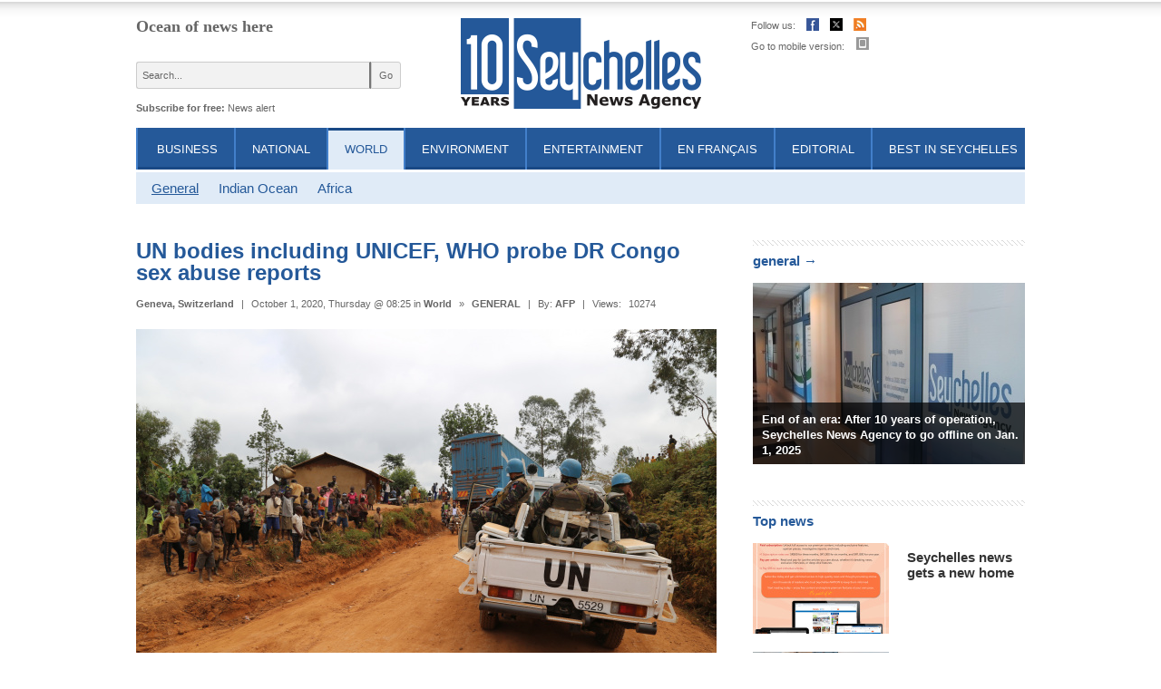

--- FILE ---
content_type: text/html; charset=UTF-8
request_url: http://www.seychellesnewsagency.com/articles/13638/UN+bodies+including+UNICEF%2C+WHO+probe+DR+Congo+sex+abuse+reports
body_size: 8809
content:
<!DOCTYPE html>
<!--[if IE 7]><html class="lt-ie9 lt-ie8"><![endif]-->
<!--[if IE 8]><html class="lt-ie9"><![endif]-->
<!--[if lt IE 7]><html class="lt-ie9 lt-ie8 lt-ie7"><![endif]-->
<head>
	<!-- Global site tag (gtag.js) - Google Analytics -->
	<script async src="https://www.googletagmanager.com/gtag/js?id=UA-163302201-1"></script>
	<script>
	  window.dataLayer = window.dataLayer || [];
	  function gtag(){dataLayer.push(arguments);}
	  gtag('js', new Date());

	  gtag('config', 'UA-163302201-1');
	</script>
	<base href="http://www.seychellesnewsagency.com/">
	<META http-equiv="Content-Type" content="text/html; charset=utf-8">
	<meta name="viewport" content="width=device-width, initial-scale=1.0" />
		<title>UN bodies including UNICEF, WHO probe DR Congo sex abuse reports - Seychelles News Agency</title>
	<meta name="title" content="UN bodies including UNICEF, WHO probe DR Congo sex abuse reports - Seychelles News Agency" />
	<meta http-equiv="Description" content="UNICEF on Wednesday became the third UN agency to launch an internal inquiry into sexual abuse of women in the Democratic Republic of Congo (DRC), promising &quot;serious consequences&quot; for any culprits.

The children's fund said in a statement it was &quot;appalled that people who identify as UNICEF workers have reportedly committed abuse against vulnerable women in the Democratic Republic of the Congo.">
	<meta http-equiv="Keywords" content="WHO, IOM, abuse, DRCongo, health, Ebola, seychelles, news, newsletter">
	<meta name="Author" content="M3 Web - http://m3web.bg">
	<link rel="canonical" href="http://www.seychellesnewsagency.com/articles/13638/UN+bodies+including+UNICEF%2C+WHO+probe+DR+Congo+sex+abuse+reports" />
<meta property="og:url" content="http://www.seychellesnewsagency.com/articles/13638/UN+bodies+including+UNICEF%2C+WHO+probe+DR+Congo+sex+abuse+reports"/>
<meta property="og:title" content="UN bodies including UNICEF, WHO probe DR Congo sex abuse reports"/>
<meta property="og:type" content="article"/>
<meta property="og:description" content="UNICEF on Wednesday became the third UN agency to launch an internal inquiry into sexual abuse of women in the Democratic Republic of Congo (DRC), promising &quot;serious consequences&quot; for any culprits.

The children's fund said in a statement it was &quot;appalled that people who identify as UNICEF workers have reportedly committed abuse against vulnerable women in the Democratic Republic of the Congo."/>
<meta property="og:image" content="http://www.seychellesnewsagency.com/media/images/2020-10/photo_big_13638.jpg"/>
	<meta property="fb:admins" content="145999013521"/>
	<LINK REL="alternate" TITLE="Seychelles News Agency RSS" HREF="http://www.seychellesnewsagency.com/rss" TYPE="application/rss+xml">

	<link rel="stylesheet" type="text/css" href="css/reset.css" />
	<link rel="stylesheet" type="text/css" href="css/style01.css?m=4" />
	
	<!--[if lt IE 9]>
		<script src="https://oss.maxcdn.com/html5shiv/3.7.2/html5shiv.min.js"></script>
	<![endif]-->

	<script type="text/javascript" src="js/jquery-1.11.0.min.js"></script>
	<script type="text/javascript" src="js/jquery-migrate-1.2.1.min.js"></script>
	<script type="text/javascript" src="js/jquery.cookie.js"></script>
	<script type="text/javascript" src="js/flowplayer-3.1.4.min.js"></script>
	<script type="text/javascript" src="js/jquery.tools.scrollable.min.js"></script>
	<script type="text/javascript" src="js/jquery.tools.form.min.js"></script>
	<script type="text/javascript" src="js/global.js"></script>
	
	<script type="text/javascript" src="js/jquery.tooltip.min.js"></script>
	<link rel="stylesheet" type="text/css" href="css/jquery.tooltip.css">

	<script type="text/javascript" src="js/jquery.fancybox.pack.js"></script>
	<link rel="stylesheet" type="text/css" href="css/jquery.fancybox.css">

	<link rel="stylesheet" type="text/css" href="css/jquery.dateinput.css">
	
	<script type="text/javascript" src="http://cdnjs.cloudflare.com/ajax/libs/jquery-easing/1.3/jquery.easing.min.js"></script>

		<script type="text/javascript">var switchTo5x=true;</script>
	<script type="text/javascript" src="http://w.sharethis.com/button/buttons.js?A=2"></script>
	<script type="text/javascript">stLight.options({publisher: "78e95857-f7a9-44cd-a6ea-b5895dd97401", doNotHash: false, doNotCopy: false, hashAddressBar: false, onhover:false});</script>
	

	<!--[if lt IE 7]>
		<style>
		</style>
	<![endif]-->
	<!--[if lt IE 8]>
		<style>

		</style>
	<![endif]-->
		
</head>

<body>
<script>
  (function(i,s,o,g,r,a,m){i['GoogleAnalyticsObject']=r;i[r]=i[r]||function(){
  (i[r].q=i[r].q||[]).push(arguments)},i[r].l=1*new Date();a=s.createElement(o),
  m=s.getElementsByTagName(o)[0];a.async=1;a.src=g;m.parentNode.insertBefore(a,m)
  })(window,document,'script','//www.google-analytics.com/analytics.js','ga');

  ga('create', 'UA-46202032-2', 'seychellesnewsagency.com');
  ga('send', 'pageview');

</script><a name="top"></a>
<div id="wrap">
	
<script type='text/javascript'><!--//<![CDATA[
   var m3_u = (location.protocol=='https:'?'https://www.oneclick.bg/openx/www/delivery/ajs.php':'http://www.oneclick.bg/openx/www/delivery/ajs.php');
   var m3_r = Math.floor(Math.random()*99999999999);
   if (!document.MAX_used) document.MAX_used = ',';
   document.write ("<scr"+"ipt type='text/javascript' src='"+m3_u);
   document.write ("?zoneid=52");
   document.write ('&amp;cb=' + m3_r);
   if (document.MAX_used != ',') document.write ("&amp;exclude=" + document.MAX_used);
   document.write (document.charset ? '&amp;charset='+document.charset : (document.characterSet ? '&amp;charset='+document.characterSet : ''));
   document.write ("&amp;loc=" + escape(window.location));
   if (document.referrer) document.write ("&amp;referer=" + escape(document.referrer));
   if (document.context) document.write ("&context=" + escape(document.context));
   if (document.mmm_fo) document.write ("&amp;mmm_fo=1");
   document.write ("'><\/scr"+"ipt>");
//]]>--></script><noscript><a href='http://www.oneclick.bg/openx/www/delivery/ck.php?n=afbe7486&amp;cb=INSERT_RANDOM_NUMBER_HERE' target='_blank'><img src='http://www.oneclick.bg/openx/www/delivery/avw.php?zoneid=52&amp;cb=INSERT_RANDOM_NUMBER_HERE&amp;n=afbe7486' border='0' alt='' /></a></noscript>
	<header>
		<div id="header-left">
			<div id="topic"><a href="./">Ocean of news here</a></div>
			<form id="searchform" method="GET" action="search_news" name="newssearch">
				<input type="Hidden" name="do_search" value="no">
				<input name="thequery" type="text" value="Search..." onfocus="if(this.value == 'Search...') this.value = ''; " onblur="if(this.value == '') this.value = 'Search...'; ">
				<input type="submit" value="Go" class="submit" />
			</form>
			<div class="clear"></div>
			<div id="subscribe">Subscribe for free:&nbsp;<!--<a href="newsletter/subscribe" title="Subscribe for Seychelles Weekly News">Newsletter</a>&nbsp;|&nbsp;--><a href="newsalert" title="Subscribe for keyword">News alert</a></div>
		</div>
		<div id="header-center">
			<a id="logo" href="./" title="UN bodies including UNICEF, WHO probe DR Congo sex abuse reports - Seychelles News Agency">
				<img src="images/Seychelles_NewsAgency_Logo.png" alt="" />
			</a>
		</div>
		<div id="header-right">
			<ul id="header_icons">
				<li><span>Follow us:</span></li>
				<li><a title="Facebook" href="https://www.facebook.com/seychellesnewsagency" target="_blank"><img width="14" height="14" src="images/01/facebook_icon.png" alt=""></a></li>
				<li><a title="Twitter" href="https://twitter.com/SeyNewsAgency" target="_blank"><img width="14" height="14" src="images/01/twitter_icon_new.png" alt=""></a></li>
				<li><a title="Rss" href="rss_subscribe"><img width="14" height="14" src="images/01/rss_icon.png" alt=""></a></li>
			</ul>
			<div id="weather_widget" class="fleft">
												<div class="clear"></div>
			</div>
			<div class="clear" style="height: 5px;"></div>
			<div id="go_mobile">Go to mobile version: <a href="http://m.seychellesnewsagency.com/"><img width="14" height="14" src="images/01/mobile_icon.png" alt=""></a></div>
		</div>
		
		<div class="clear"></div>
		
		<nav>
			<ul id="nav">
			
				<li><a href="articles/category/1/Business" title="Seychelles Business News">Business</a></li>
				<li><a href="articles/category/2/National" title="National">National</a></li>
				<li class="active"><a href="articles/category/3/World" title="World News">World</a></li>
				<li><a href="articles/category/4/Environment" title="Environment">Environment</a></li>
				<li><a href="articles/category/5/Entertainment" title="Entertainment">Entertainment</a></li>
				<li><a href="articles/category/6/En+francais" title="En français">En français</a></li>
				<li><a href="articles/category/7/Editorial" title="Editorial">Editorial</a></li>
				<li><a href="best_in_sc" title="Best in Seychelles">Best in Seychelles</a></li>
						</ul>
		</nav>
	</header>
	<div class="clear"></div>			

	
		<ul id="nav_lvl2">
		<li class="active"><span></span><a href="articles/category/18/General">General</a></li><li><span></span><a href="articles/category/19/Indian+Ocean">Indian Ocean</a></li><li><span></span><a href="articles/category/20/Africa">Africa</a></li>
		</ul> <!-- nav_lvl2 -->
		<div class="clear"></div>
		 
	
	
	<div id="left-content">
		<article id="view_article">
	
			<h1>UN bodies including UNICEF, WHO probe DR Congo sex abuse reports</h1>
			
			<div class="date"><strong>Geneva, Switzerland</strong> <span>|</span> October 1, 2020, Thursday @ 08:25 in <a href="category.php?category_id=3">World</a> <span>&raquo;</span> <a href="category.php?category_id=18">GENERAL</a> <span>|</span> By: <a href="about/contact_us">AFP</a> <span>|</span> Views: <span>10274</span> 
			</div>
			
					<div id="imagebig" class="article_photo">
						<img src="http://www.seychellesnewsagency.com/media/images/2020-10/photo_verybig_13638.jpg" alt="UN bodies including UNICEF, WHO probe DR Congo sex abuse reports" hspace="0" vspace="0" border="0"><br />
						<p><p>In this photograph taken on March 13, 2020, Moroccan soldiers from the UN mission in DRC (Monusco) ride in a vehicle as they patrol in the violence-torn Djugu territory, Ituri province, eastern DRCongo. Fresh violences have been registered against civilians in this territory where more than 700 hundreds have been slaughtered since December 2017, leading the UN to denounce a possible crime against humanity.(SAMIR TOUNSI / AFP)</p></p><p class="license"><a href="buy_prints#all_rights" title="All Rights Reserved">Photo license &nbsp;<span class="license_all_rights"></span></a><a href="buy_prints" class="buy">Purchase photo</a></p>
						<div style="clear:both"></div>
					</div>
				
			<ul class="share_links">
					<li><span class="st_fblike_hcount" displayText="Facebook Like"></span></li>
					<li><span class="st_twitter_hcount" displayText="Tweet"></span></li>
					<li><span class="st_googleplus_hcount" displayText="Google +"></span></li>
					<li><span class="st_sharethis_hcount" displayText="ShareThis"></span></li>
					<li><div class="kindleWidget" style="display:inline-block;padding:3px;cursor:pointer;font-size:11px;font-family:Arial;white-space:nowrap;line-height:1;border-radius:3px;border:#ccc thin solid;color:black;background:transparent url('https://d1xnn692s7u6t6.cloudfront.net/button-gradient.png') repeat-x;background-size:contain;"><img style="vertical-align:middle;margin:0;padding:0;border:none;" src="https://d1xnn692s7u6t6.cloudfront.net/white-15.png" /><span style="vertical-align:middle;margin-left:3px;">Send to Kindle</span></div></li>
			</ul>
			
		<div id="textsize"><p>(<a href="http://www.afp.com" class="source">AFP</a>) - UNICEF on Wednesday became the third UN agency to launch an internal inquiry into sexual <b>abuse</b> of women in the Democratic Republic of Congo (DRC), promising "serious consequences" for any culprits.</p>
<p>The children's fund said in a statement it was "appalled that people <b>who</b> identify as UNICEF workers have reportedly committed <b>abuse</b> against vulnerable women in the Democratic Republic of the Congo."</p>
<p>It was not immediately clear how many UNICEF employees had been accused.</p>
<p>"There will be serious consequences for any staff <b>who</b> have been found to have sexually abused people," it added.</p>
<p>Earlier Wednesday the International Organization for Migration (<b>IOM</b>) said it too was investigating allegations of sexual <b>abuse</b> and exploitation by one of its staff during the DRC's <b>Ebola</b> crisis, while the World <b>Health</b> Organization made a similar announcement Tuesday.</p>
<p>Placing three of the UN's weightiest agencies in the spotlight, the statements come after a year-long investigative report published Tuesday by the Thomson Reuters Foundation and The New Humanitarian.</p>
<p>It found that more than 50 women had accused <b>Ebola</b> aid workers from the <b>WHO</b> and leading non-governmental organisations of sexual exploitation, including propositioning them, forcing them to have sex in exchange for a job, or terminating contracts when they refused.</p>
<p>The alleged abuses took place during the 2018-2020 <b>Ebola</b> crisis.</p>
<p><strong>- 'Victims should come forward' -</strong></p>
<p>The similarities between the accounts given by women in the eastern city of Beni suggested the practices were widespread, the report said.</p>
<p>UNICEF said that it "encourage(s) all victims to come forward", adding that it has "strengthened our efforts to prevent, and respond to, sexual exploitation and <b>abuse</b>" in the past two years and has now sent extra staff to DRC to investigate the latest allegations.</p>
<p>"Such abuses by UN personnel and other humanitarian workers are an outrageous breach of trust with those we are mandated to support, often in very trying humanitarian circumstances," the <b>IOM</b> said earlier Wednesday.</p>
<p>After a "serious allegation" against one particular <b>IOM</b> worker, the agency "is determined to investigate and eradicate these shocking abuses wherever and whenever they occur," it added.</p>
<p>Around a billion dollars in aid, along with an army of external specialists, flooded into the DRC after the much-feared haemorrhagic fever <b>Ebola</b> surfaced in its volatile east in 2018.</p>
<p>That outbreak was declared over on June 25 this year after 2,287 lives were lost -- the highest <b>Ebola</b> toll in the DRC's history and the second highest in the world, after the 2013-16 epidemic in West Africa that killed 11,000 people.</p>
<p><strong>- 'Outrage' within <b>WHO</b> -</strong></p>
<p>On Tuesday, the <b>WHO</b> said its leadership and staff were "outraged" by reports of sexual <b>abuse</b> by people saying they were working for the UN <b>health</b> agency.</p>
<p>"The actions allegedly perpetrated by individuals identifying themselves as working for <b>WHO</b> are unacceptable and will be robustly investigated," it said in a statement.</p>
<p><b>WHO</b> pointed out that it had a "zero tolerance policy with regard to sexual exploitation and abuse."</p>
<p>It added its director-general Tedros Adhanom Ghebreyesus had initiated a thorough review into the allegations, which it did not elaborate on.</p>
<p>The DR Congo is currently battling a fresh <b>Ebola</b> outbreak in Equateur province, which has seen some 120 cases and 50 deaths since June.</p>
<p>The outbreak is DRC's 11th, and its third in the past two years.</p>
<p>© Agence France-Presse</p><div class="clear"></div></div>
	
	<div class="clear"></div>
	
	<a class="button" href="articles/category/18/General">General</a>
	<a class="be_reporter" href="reporter">&raquo; Be a reporter: Write and send your article</a>
	<a class="subscribe fright" href="newsalert" title="Subscribe for news alert">&raquo;&nbsp;Subscribe for news alert</a>
	<div class="clear"></div>
	
	<div id="article_tags"><span>Tags: </span><a href="search_news/?tag=Ebola">Ebola</a><a href="search_news/?tag=health">, health</a><a href="search_news/?tag=DRCongo">, DRCongo</a><a href="search_news/?tag=abuse">, abuse</a><a href="search_news/?tag=IOM">, IOM</a><a href="search_news/?tag=WHO">, WHO</a></div>
	<script type="text/javascript">
	     $("div#textsize img:not([title])").each(function() {
	            if($(this).attr("alt") != "") {
					$(this).attr("title", $(this).attr("alt"));
				}
	    });
 		 $(function () {
            $("p.license a").tooltip( { 
				position: "center right"
			} );
            $("div#textsize img[alt][alt!=]").tooltip( { 
				offset: [70, 0]
			} );
        });
	</script>
	
	<script type="text/javascript">
		$("a#article_send").fancybox({
			"hideOnContentClick": false,
			"width": 500,
			"type": "iframe"
		});	
	</script>	
	
	
	
	<div class="line"></div>
	<div class="fb-like-box" data-href="https://www.facebook.com/seychellesnewsagency" data-width="640" data-show-faces="false" data-stream="false" data-header="false" style="margin: 0px 0px 0px 0px;"></div>
	
	<div class="fb-comments" data-href="http://www.seychellesnewsagency.com//articles/13638/UN+bodies+including+UNICEF%2C+WHO+probe+DR+Congo+sex+abuse+reports" data-num-posts="2" data-width="645"></div>
	
	
		<section id="more_from_category" class="news_list">
			<h1 class="bordered"><a href="articles/category/18/General">More from General &rarr;</a></h1>
		
		<article>
			
			<h1><a href="articles/21701/Cyclone+death+toll+in+Mozambique+rises+to+" title="Seychelles: Cyclone death toll in Mozambique rises to 45">Cyclone death toll in Mozambique rises to 45</a></h1>
			<div class="date"><a href="articles/category/3/World">World</a> &raquo; <a href="articles/category/18/General" title="General News">General</a> <span>|</span> December 18, 2024, Wednesday @20:20  </div>
			<div class="clear"></div>	
		</article>

		<article>
			
			<h1><a href="articles/21694/Zelensky+calls+on+allies+to+%27urgently+strengthen+Ukraine%27+on+battlefield" title="Seychelles: Zelensky calls on allies to 'urgently strengthen Ukraine' on battlefield">Zelensky calls on allies to 'urgently strengthen Ukraine' on battlefield</a></h1>
			<div class="date"><a href="articles/category/3/World">World</a> &raquo; <a href="articles/category/18/General" title="General News">General</a> <span>|</span> December 17, 2024, Tuesday @20:51  </div>
			<div class="clear"></div>	
		</article>

		<article>
			
			<h1><a href="articles/21693/Hamas+says+Gaza+truce+talks+in+Doha+%27serious+and+positive%27" title="Seychelles: Hamas says Gaza truce talks in Doha 'serious and positive'">Hamas says Gaza truce talks in Doha 'serious and positive'</a></h1>
			<div class="date"><a href="articles/category/3/World">World</a> &raquo; <a href="articles/category/18/General" title="General News">General</a> <span>|</span> December 17, 2024, Tuesday @20:46  </div>
			<div class="clear"></div>	
		</article>

		<article>
			
			<h1><a href="articles/21689/UK+unlawfully+detained+Sri+Lankan+migrants+on+Chagos+island+court" title="Seychelles: UK unlawfully detained Sri Lankan migrants on Chagos island: court">UK unlawfully detained Sri Lankan migrants on Chagos island: court</a></h1>
			<div class="date"><a href="articles/category/3/World">World</a> &raquo; <a href="articles/category/18/General" title="General News">General</a> <span>|</span> December 16, 2024, Monday @21:28  </div>
			<div class="clear"></div>	
		</article>

		<article>
			
			<h1><a href="articles/21684/World+falls+short+of+drought+deal+at+Saudi-hosted+talks" title="Seychelles: World falls short of drought deal at Saudi-hosted talks">World falls short of drought deal at Saudi-hosted talks</a></h1>
			<div class="date"><a href="articles/category/3/World">World</a> &raquo; <a href="articles/category/18/General" title="General News">General</a> <span>|</span> December 14, 2024, Saturday @23:33  </div>
			<div class="clear"></div>	
		</article>

		<article>
			
			<h1><a href="articles/21682/%27Ambitious%27+islanders+spice+up+ICJ+climate+hearings" title="Seychelles: 'Ambitious' islanders spice up ICJ climate hearings">'Ambitious' islanders spice up ICJ climate hearings</a></h1>
			<div class="date"><a href="articles/category/3/World">World</a> &raquo; <a href="articles/category/18/General" title="General News">General</a> <span>|</span> December 13, 2024, Friday @21:16  </div>
			<div class="clear"></div>	
		</article>

		<article>
			
			<h1><a href="articles/21681/Jolani+urges+Syrians+to+take+to+streets+and+celebrate+%27victory+of+the+revolution%27" title="Seychelles: Jolani urges Syrians to take to streets and celebrate 'victory of the revolution'">Jolani urges Syrians to take to streets and celebrate 'victory of the revolution'</a></h1>
			<div class="date"><a href="articles/category/3/World">World</a> &raquo; <a href="articles/category/18/General" title="General News">General</a> <span>|</span> December 13, 2024, Friday @21:08  </div>
			<div class="clear"></div>	
		</article>
</section>
			<section id="article_related" class="news_list">
				<h1 class="bordered">Related Articles</h1>
			
		<article>
			
			<h1><a href="articles/21330/Seychelles+and+UK+to+sign+agreement+for+economic+security%2C+says+UK+Minister+for+Africa" title="Seychelles: Seychelles and UK to sign agreement for economic security, says UK Minister for Africa">Seychelles and UK to sign agreement for economic security, says UK Minister for Africa</a></h1>
			<div class="date"><a href="articles/category/2/National">National</a> &raquo; <a href="articles/category/14/Diplomacy" title="Diplomacy News">Diplomacy</a> <span>|</span>   </div>
			<div class="clear"></div>	
		</article>

		<article>
			
			<h1><a href="articles/19862/WHO+sounds+warning+on+Sudan+health+crisis" title="Seychelles: WHO sounds warning on Sudan health crisis">WHO sounds warning on Sudan health crisis</a></h1>
			<div class="date"><a href="articles/category/3/World">World</a> &raquo; <a href="articles/category/18/General" title="General News">General</a> <span>|</span>   </div>
			<div class="clear"></div>	
		</article>

		<article>
			
			<h1><a href="articles/19811/DR+Congo+votes+for+president%2C+MPs+amid+delays%2C+conflict+in+east" title="Seychelles: DR Congo votes for president, MPs amid delays, conflict in east">DR Congo votes for president, MPs amid delays, conflict in east</a></h1>
			<div class="date"><a href="articles/category/3/World">World</a> &raquo; <a href="articles/category/18/General" title="General News">General</a> <span>|</span>   </div>
			<div class="clear"></div>	
		</article>
</section>
	<div class="clear"></div>
	
		<div class="clear"></div>
	</article><!-- content div -->
	
	
</div> <!-- left-content -->
<div id="right-content">
	
<script type='text/javascript'><!--//<![CDATA[
   var m3_u = (location.protocol=='https:'?'https://www.oneclick.bg/openx/www/delivery/ajs.php':'http://www.oneclick.bg/openx/www/delivery/ajs.php');
   var m3_r = Math.floor(Math.random()*99999999999);
   if (!document.MAX_used) document.MAX_used = ',';
   document.write ("<scr"+"ipt type='text/javascript' src='"+m3_u);
   document.write ("?zoneid=54");
   document.write ('&amp;cb=' + m3_r);
   if (document.MAX_used != ',') document.write ("&amp;exclude=" + document.MAX_used);
   document.write (document.charset ? '&amp;charset='+document.charset : (document.characterSet ? '&amp;charset='+document.characterSet : ''));
   document.write ("&amp;loc=" + escape(window.location));
   if (document.referrer) document.write ("&amp;referer=" + escape(document.referrer));
   if (document.context) document.write ("&context=" + escape(document.context));
   if (document.mmm_fo) document.write ("&amp;mmm_fo=1");
   document.write ("'><\/scr"+"ipt>");
//]]>--></script><noscript><a href='http://www.oneclick.bg/openx/www/delivery/ck.php?n=aa58edd8&amp;cb=INSERT_RANDOM_NUMBER_HERE' target='_blank'><img src='http://www.oneclick.bg/openx/www/delivery/avw.php?zoneid=54&amp;cb=INSERT_RANDOM_NUMBER_HERE&amp;n=aa58edd8' border='0' alt='' /></a></noscript>

				<section class="right_editorial">
					<h1 class="bordered">general &rarr;</h1>
			
			<article>
				<a class="photo" href="articles/21698/End+of+an+era+After++years+of+operation%2C+Seychelles+News+Agency+to+go+offline+on+Jan.+%2C+"><img src="./media/images/2024-12/photo_big_21698.jpg" border="0" alt="End of an era: After 10 years of operation, Seychelles News Agency to go offline on Jan. 1, 2025"></a>
				<h1><a href="articles/21698/End+of+an+era+After++years+of+operation%2C+Seychelles+News+Agency+to+go+offline+on+Jan.+%2C+">End of an era: After 10 years of operation, Seychelles News Agency to go offline on Jan. 1, 2025</a></h1>
			</article>
		
			</section>
		
		<section id="righ_ttopnews" class="news_list">
			<h1 class="bordered">Top news</h1>
		
		<article>
			<a class="photo" href="articles/21707/Seychelles+news+gets+a+new+home" title="Seychelles: Seychelles news gets a new home"><img src="media/images/2025-02/photo_small_21707.jpg" /></a>
			<h1><a href="articles/21707/Seychelles+news+gets+a+new+home" title="Seychelles: Seychelles news gets a new home">Seychelles news gets a new home</a></h1>
			<div class="date"></div>
			<div class="clear"></div>	
		</article>

		<article>
			<a class="photo" href="articles/21698/End+of+an+era+After++years+of+operation%2C+Seychelles+News+Agency+to+go+offline+on+Jan.+%2C+" title="Seychelles: End of an era: After 10 years of operation, Seychelles News Agency to go offline on Jan. 1, 2025"><img src="media/images/2024-12/photo_small_21698.jpg" /></a>
			<h1><a href="articles/21698/End+of+an+era+After++years+of+operation%2C+Seychelles+News+Agency+to+go+offline+on+Jan.+%2C+" title="Seychelles: End of an era: After 10 years of operation, Seychelles News Agency to go offline on Jan. 1, 2025">End of an era: After 10 years of operation, Seychelles News Agency to go offline on Jan. 1, 2025</a></h1>
			<div class="date"></div>
			<div class="clear"></div>	
		</article>

		<article>
			<a class="photo" href="articles/21703/Seychelles+sends+condolences+after+Cyclone+Chido+and+Vanuatu+earthquake" title="Seychelles: Seychelles sends condolences after Cyclone Chido and Vanuatu earthquake"><img src="media/images/2024-12/photo_small_21703.jpg" /></a>
			<h1><a href="articles/21703/Seychelles+sends+condolences+after+Cyclone+Chido+and+Vanuatu+earthquake" title="Seychelles: Seychelles sends condolences after Cyclone Chido and Vanuatu earthquake">Seychelles sends condolences after Cyclone Chido and Vanuatu earthquake</a></h1>
			<div class="date"></div>
			<div class="clear"></div>	
		</article>

			<div class="clear"></div><br>
		</section>
		
	<div id="tags_right">
		<h1 class="bordered"><a href="tags">Tags &rarr;</a></h1>
		<div id="tags">
	<a href="search_news/?tag=virus" style="font-size: 15px;">virus</a> &middot; <a href="search_news/?tag=politics" style="font-size: 15px;">politics</a> &middot; <a href="search_news/?tag=United Nations Development Programme" style="font-size: 15px;">United Nations Development Programme</a> &middot; <a href="search_news/?tag=Seychelles Investment Board" style="font-size: 15px;">Seychelles Investment Board</a> &middot; <a href="search_news/?tag=Madagascar" style="font-size: 15px;">Madagascar</a> &middot; 
			<a href="tags"><u>All tags</u></a>
		</div>
	</div>
	
	<div id="archive_right">
		<h1 class="bordered"><a href="archives">Archives</a></h1>
		<form action="archives" method="get" id="archives_form">
			<label for="archives_day">Date: </label>
			<input type="Text" name="date" id="archives_day" value="Click to choose a date" onchange="window.location = 'archives/' + this.value; ">
		<script>
		//$(function() {
			$("#archives_day").dateinput({
				format: 'yyyy-mm-dd ',	// the format displayed for the user
				selectors: true,             	// whether month/year dropdowns are shown
				speed: 'fast',               	// calendar reveal speed
				firstDay: 1,                  	// which day starts a week. 0 = sunday, 1 = monday etc..
				offset: [0, 0]
			});
		//});
		</script>
		</form>
		<a href="search" style="display: block; margin: 7px 0px 0px 0px; font-size: 11px; ">&raquo; Advanced search</a>
	</div>
	<div class="clear"></div>
<script type='text/javascript'><!--//<![CDATA[
   var m3_u = (location.protocol=='https:'?'https://www.oneclick.bg/openx/www/delivery/ajs.php':'http://www.oneclick.bg/openx/www/delivery/ajs.php');
   var m3_r = Math.floor(Math.random()*99999999999);
   if (!document.MAX_used) document.MAX_used = ',';
   document.write ("<scr"+"ipt type='text/javascript' src='"+m3_u);
   document.write ("?zoneid=55");
   document.write ('&amp;cb=' + m3_r);
   if (document.MAX_used != ',') document.write ("&amp;exclude=" + document.MAX_used);
   document.write (document.charset ? '&amp;charset='+document.charset : (document.characterSet ? '&amp;charset='+document.characterSet : ''));
   document.write ("&amp;loc=" + escape(window.location));
   if (document.referrer) document.write ("&amp;referer=" + escape(document.referrer));
   if (document.context) document.write ("&context=" + escape(document.context));
   if (document.mmm_fo) document.write ("&amp;mmm_fo=1");
   document.write ("'><\/scr"+"ipt>");
//]]>--></script><noscript><a href='http://www.oneclick.bg/openx/www/delivery/ck.php?n=aa123298&amp;cb=INSERT_RANDOM_NUMBER_HERE' target='_blank'><img src='http://www.oneclick.bg/openx/www/delivery/avw.php?zoneid=55&amp;cb=INSERT_RANDOM_NUMBER_HERE&amp;n=aa123298' border='0' alt='' /></a></noscript>

</div> <!-- right-content -->

<!-- End wrap -->
</div>
<div class="clear" style="height:50px;"></div>
<footer>
	<div id="content_footer">
		<ul id="footer_nav">
			<li><a href="http://m.seychellesnewsagency.com/" title="Go to mobile version">Mobile website</a></li>
			<li><a href="buy_prints">Photo Licenses</a></li>
			<li><a href="about">About Seychelles News Agency</a></li>
			<li><a href="advertise">Advertise</a></li>
			<li><a href="about/contact_us">Contact us</a></li>
			<li><a href="copyright">Copyright &amp; Disclaimer</a></li>
			<li><a href="privacy">Privacy policy</a></li>
		</ul>
		<div class="clear"></div>
		<img src="images/01/footer_logo.png" width="123" height="59" alt="" class="fleft footer_logo">
		<div id="copy">
			All Rights Reserved &copy; Seychelles News Agency, 2026.			<a href="http://www.m3bg.com" id="m3bg" target="_blank" title="Web design and maintenance by M3 Communications Group, Inc.">Web design and maintenance by M3 Communications Group, Inc.</a> 		</div>
	</div>
</footer>


<div id="banclick"></div>
	

<div id="fb-root"></div>
<script>(function(d, s, id) {
  var js, fjs = d.getElementsByTagName(s)[0];
  if (d.getElementById(id)) return;
  js = d.createElement(s); js.id = id;
  js.src = "//connect.facebook.net/en_US/all.js#xfbml=1";
  fjs.parentNode.insertBefore(js, fjs);
}(document, 'script', 'facebook-jssdk'));</script>

<!-- +1 button -->
<script type="text/javascript">
  window.___gcfg = {lang: 'bg'};

  (function() {
    var po = document.createElement('script'); po.type = 'text/javascript'; po.async = true;
    po.src = 'https://apis.google.com/js/plusone.js';
    var s = document.getElementsByTagName('script')[0]; s.parentNode.insertBefore(po, s);
  })();
</script>

<!-- kindle -->
<script type="text/javascript" src="https://d1xnn692s7u6t6.cloudfront.net/widget.js"></script>
<script type="text/javascript">(function k(){window.$SendToKindle&&window.$SendToKindle.Widget?$SendToKindle.Widget.init({"content":"#textsize"}):setTimeout(k,500);})();</script>


</body>
</html>


	

--- FILE ---
content_type: text/css
request_url: http://www.seychellesnewsagency.com/css/jquery.tooltip.css
body_size: 266
content:
.tooltip {
	position: absolute;
	z-index: 3000;
	/* background-color: #255999; */
	background: #262626;
	text-align: left;
	font-size: 11px; 
	line-height: 13px;
	color: #ffffff; 
	padding: 10px;
	opacity: 1;
	-webkit-border-radius: 5px;
	-moz-border-radius: 5px;
	border-radius: 5px;
	max-width: 400px; 
	font-weight: bold; 
}
.tooltip h3, .tooltip div { margin: 0; }

.lt-ie9 .tooltip, .lt-ie8 .tooltip { background: #262626; }


--- FILE ---
content_type: application/javascript
request_url: http://www.seychellesnewsagency.com/js/global.js
body_size: 1832
content:
	function weather_switch_city(city) {
		$.cookie('weather_city', city, { expires: 365 });
		$("div#weather div.weather_city").css("display", "none");
		$("div#weather div#weather_" + city).css("display", "block");
	}
	
	
		function openWindow(mypage, myname, w, h, scroll) 
		{
			var winl = (screen.width - w) / 2;
			var wint = (screen.height - h) / 2;
			winprops = 'height='+h+',width='+w+',top='+wint+',left='+winl+',scrollbars='+scroll+',resizable'
			gmtWindow = window.open(mypage, myname, winprops)
			if (parseInt(navigator.appVersion) >= 4) { gmtWindow.window.focus(); }
		}

		function toggle_hiding(what) {
		      var tmp = document.getElementById(what);
		      if (tmp.style.display == 'none') {
		        tmp.style.display = 'block';
		      } else {
		        tmp.style.display = 'none';
		      }
		}
		
		function hide(what) {
		      var tmp = document.getElementById(what);
		      if (tmp.style.display != 'none') {
		        tmp.style.display = 'none';
		      }
		}
		function show(what) {
		      var tmp = document.getElementById(what);
		      if (tmp.style.display == 'none') {
		        tmp.style.display = 'block';
		      } 
		}
		
		function Get_Cookie( check_name ) {
			// first we'll split this cookie up into name/value pairs
			// note: document.cookie only returns name=value, not the other components
			var a_all_cookies = document.cookie.split( ';' );
			var a_temp_cookie = '';
			var cookie_name = '';
			var cookie_value = '';
			var b_cookie_found = false; // set boolean t/f default f
			
			for ( i = 0; i < a_all_cookies.length; i++ )
			{
				// now we'll split apart each name=value pair
				a_temp_cookie = a_all_cookies[i].split( '=' );
				
				
				// and trim left/right whitespace while we're at it
				cookie_name = a_temp_cookie[0].replace(/^\s+|\s+$/g, '');
			
				// if the extracted name matches passed check_name
				if ( cookie_name == check_name )
				{
					b_cookie_found = true;
					// we need to handle case where cookie has no value but exists (no = sign, that is):
					if ( a_temp_cookie.length > 1 )
					{
						cookie_value = unescape( a_temp_cookie[1].replace(/^\s+|\s+$/g, '') );
					}
					// note that in cases where cookie is initialized but no value, null is returned
					return cookie_value;
					break;
				}
				a_temp_cookie = null;
				cookie_name = '';
			}
			if ( !b_cookie_found )
			{
				return null;
			}
		}


		function check_chekbox() {
			if($("#agree_terms").is(':checked')) {
				$("#agree_terms").val('2');
			} else {
				$("#agree_terms").val('1');
			}

		}
		
		function check_notify() {
			if($("#notify_checkbox").is(':checked')) {
				$('label#notify_email').css('display', 'block');
			} else {
				$('label#notify_email').css('display', 'none');
			}

		}

		function mainmenu_open() {  
			mainmenu_canceltimer();
			mainmenu_close();
			ddmenuitem = $(this).find('div').css('display', 'block');
		}
		
		function mainmenu_close() {  
			if(ddmenuitem) {
				ddmenuitem.css('display', 'none');
			}
		}
		
		function mainmenu_timer() {  
			closetimer = window.setTimeout(mainmenu_close, timeout);
		}
		
		function mainmenu_canceltimer() {  
			if(closetimer) {  
				window.clearTimeout(closetimer);
				closetimer = null;
			}
		}


		

		
$(function() {
	 $("#notify_checkbox").bind("click", function() { check_notify(); }) ;
	 $("#agree_terms").bind("click", function() { check_chekbox(); }) ;


	/* main menu */
	timeout    = 500;
	closetimer = 0;
	ddmenuitem = 0;
	
	$('div#nav ul > li').bind('mouseover', mainmenu_open);
	$('div#nav ul > li').bind('mouseout',  mainmenu_timer)
	
	document.onclick = mainmenu_close;
	/* main menu */

	/* weather */
	show_weather = $.cookie('weather_city');
	if (show_weather == null || (show_weather != 'bitola' && show_weather != 'prilep' &&show_weather != 'skopje') ) {
	} else {
		$("div#weather div.weather_city").css("display", "none");
		$("div#weather div#weather_" + show_weather).css("display", "block");
	}
	/* weather */
			
	/* fancybox */
	
	(function ($, F) {
	    
	    // Opening animation - fly from the top
	    F.transitions.dropIn = function() {
	        var endPos = F._getPosition(true);
	
	        endPos.top = (parseInt(endPos.top, 10) - 200) + 'px';
	        endPos.opacity = 0;
	        
	        F.wrap.css(endPos).show().animate({
	            top: '+=200px',
	            opacity: 1
	        }, {
	            duration: F.current.openSpeed,
	            complete: F._afterZoomIn
	        });
	    };
	
	    // Closing animation - fly to the top
	    F.transitions.dropOut = function() {
	        F.wrap.removeClass('fancybox-opened').animate({
	            top: '-=200px',
	            opacity: 0
	        }, {
	            duration: F.current.closeSpeed,
	            complete: F._afterZoomOut
	        });
	    };
	    
	    // Next gallery item - fly from left side to the center
	    F.transitions.slideIn = function() {
	        var endPos = F._getPosition(true);
	
	        endPos.left = (parseInt(endPos.left, 10) - 200) + 'px';
	        endPos.opacity = 0;
	        
	        F.wrap.css(endPos).show().animate({
	            left: '+=200px',
	            opacity: 1
	        }, {
	            duration: F.current.nextSpeed,
	            complete: F._afterZoomIn
	        });
	    };
	    
	    // Current gallery item - fly from center to the right
	    F.transitions.slideOut = function() {
	        F.wrap.removeClass('fancybox-opened').animate({
	            left: '+=200px',
	            opacity: 0
	        }, {
	            duration: F.current.prevSpeed,
	            complete: function () {
	                $(this).trigger('onReset').remove();
	            }
	        });
	    };
	
	}(jQuery, jQuery.fancybox));


	/* fancybox */
});
		




--- FILE ---
content_type: text/javascript; charset=UTF-8
request_url: http://www.oneclick.bg/openx/www/delivery/ajs.php?zoneid=54&cb=86452373852&charset=UTF-8&loc=http%3A//www.seychellesnewsagency.com/articles/13638/UN+bodies+including+UNICEF%252C+WHO+probe+DR+Congo+sex+abuse+reports
body_size: 276
content:
var OX_ec26049d = '';

document.write(OX_ec26049d);


--- FILE ---
content_type: text/javascript; charset=UTF-8
request_url: http://www.oneclick.bg/openx/www/delivery/ajs.php?zoneid=52&cb=28532178576&charset=UTF-8&loc=http%3A//www.seychellesnewsagency.com/articles/13638/UN+bodies+including+UNICEF%252C+WHO+probe+DR+Congo+sex+abuse+reports
body_size: 276
content:
var OX_70ce9b13 = '';

document.write(OX_70ce9b13);


--- FILE ---
content_type: text/javascript; charset=UTF-8
request_url: http://www.oneclick.bg/openx/www/delivery/ajs.php?zoneid=55&cb=68885980077&charset=UTF-8&loc=http%3A//www.seychellesnewsagency.com/articles/13638/UN+bodies+including+UNICEF%252C+WHO+probe+DR+Congo+sex+abuse+reports
body_size: 717
content:
var OX_393fc359 = '';
OX_393fc359 += "<"+"div class=\"banner_300x250\"><"+"div class=\"fb-like-box\" data-href=\"https://www.facebook.com/seychellesnewsagency\" data-width=\"300\" data-height=\"250\" data-show-faces=\"true\" data-stream=\"false\" data-header=\"false\" style=\"height: 250px; overflow: hidden;\"><"+"/div><"+"div id=\'beacon_3b976523f1\' style=\'position: absolute; left: 0px; top: 0px; visibility: hidden;\'><"+"img src=\'https://www.oneclick.bg/openx/www/delivery/lg.php?bannerid=253&amp;campaignid=181&amp;zoneid=55&amp;loc=1&amp;referer=http%3A%2F%2Fwww.seychellesnewsagency.com%2Farticles%2F13638%2FUN+bodies+including+UNICEF%252C+WHO+probe+DR+Congo+sex+abuse+reports&amp;cb=3b976523f1\' width=\'0\' height=\'0\' alt=\'\' style=\'width: 0px; height: 0px;\' /><"+"/div><"+"/div>\n";
document.write(OX_393fc359);
